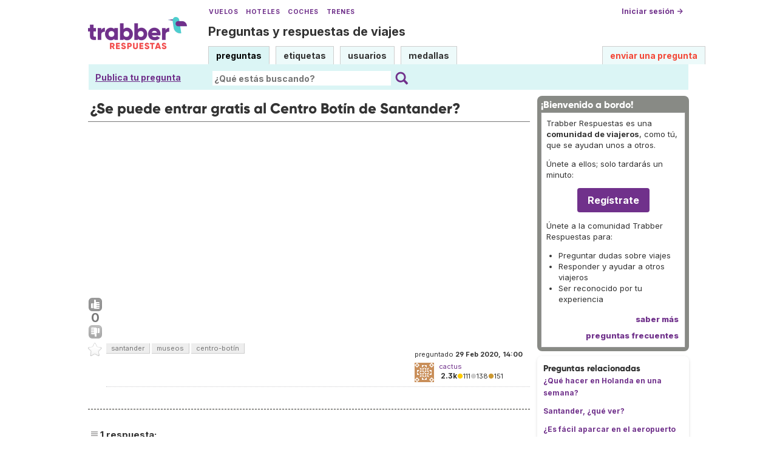

--- FILE ---
content_type: text/html; charset=utf-8
request_url: https://www.google.com/recaptcha/api2/aframe
body_size: 268
content:
<!DOCTYPE HTML><html><head><meta http-equiv="content-type" content="text/html; charset=UTF-8"></head><body><script nonce="vKS0ubPEZULeRSjPY2xefw">/** Anti-fraud and anti-abuse applications only. See google.com/recaptcha */ try{var clients={'sodar':'https://pagead2.googlesyndication.com/pagead/sodar?'};window.addEventListener("message",function(a){try{if(a.source===window.parent){var b=JSON.parse(a.data);var c=clients[b['id']];if(c){var d=document.createElement('img');d.src=c+b['params']+'&rc='+(localStorage.getItem("rc::a")?sessionStorage.getItem("rc::b"):"");window.document.body.appendChild(d);sessionStorage.setItem("rc::e",parseInt(sessionStorage.getItem("rc::e")||0)+1);localStorage.setItem("rc::h",'1768974001561');}}}catch(b){}});window.parent.postMessage("_grecaptcha_ready", "*");}catch(b){}</script></body></html>

--- FILE ---
content_type: application/javascript
request_url: https://respuestas.trabber.com/m/default/media/js/viewbox_min.js+youtube.js.pagespeed.jc.wQ829fIdYW.js
body_size: 3632
content:
var mod_pagespeed_iYP_S209X_ = "eval(function(p,a,c,k,e,r){e=function(c){return(c<a?'':e(parseInt(c/a)))+((c=c%a)>35?String.fromCharCode(c+29):c.toString(36))};if(!''.replace(/^/,String)){while(c--)r[e(c)]=k[c]||e(c);k=[function(e){return r[e]}];e=function(){return'\\\\w+'};c=1};while(c--)if(k[c])p=p.replace(new RegExp('\\\\b'+e(c)+'\\\\b','g'),k[c]);return p}('(k($){$.3y.Y=k(g){g=$.4l({G:4j,w:4h,C:4f,r:[],o:0,4d:1,2K:1,32:1,2j:0,2m:0,1W:\"#4c\",2t:5,2C:1,1T:0,1R:0,2J:0,1N:0,2Q:1,2W:1,2X:1,2Y:\"c\",34:\"p\",2b:\"n\",2k:1},g);B h=$(J);B j;k 2v(){2y(J,h);u 1g}k 2y(a,b){g.r.R=0;g.o=0;m(b.R==1){g.r.2M(1s 1E(a.19(\"V\"),a.19(\"T\"),$(a).13(\"14\").1h(\"2e\")))}M{45(B i=0;i<b.R;i++){g.r.2M(1s 1E(b[i].19(\"V\"),b[i].19(\"T\"),$(b[i]).13(\"14\").1h(\"2e\")))}}44(g.r[g.o][0]!=a.19(\"V\")){g.o++}2r()}k 2r(){$(\"43\").z(\"<q 2w=\\'Y\\'></q><q A=\\'8\\'><q A=\\'l\\'><q A=\\'1V\\'><a V=\\'#\\'>1V</a></q><q A=\\'Z\\'><a V=\\'#\\'> 1m</a></q><q A=\\'12\\'><a V=\\'#\\'>3Y</a></q></q>\");$(\"#Y, .8, .8 .l, .8 .l .Z, .8 .l .12\").O();m(g.2W){1l()}$(\".8 .12\").1x().1Q(\"1c\",k(){1S();u 1g});$(\".8 .Z\").1x().1Q(\"1c\",k(){1m();u 1g});36();$(\"#Y\").Q(\"3U\",0.7).17(g.G/1.6,k(){y=1w();m($(P).1r()==0){m(g.w>y[0]*1.3){j=y[0]/9}M{j=y[0]/2.2}}M{j=$(P).1r()+y[0]/2.3}$(\".8\").Q({U:j+(g.w/2),1k:y[1]});$(\".8\").17(g.G/1.2,k(){$(J).1J({s:g.w,t:g.C,U:j,1k:y[1]-g.C/2},g.G/1.2,k(){1u();$(\".8 .l\").11(3P).17(g.G/1.5)})})});$(\"#Y, .8 .l .1V a\").1c(k(){20();u 1g})}k 1u(){m(1F(g.r[g.o][0])){2S(g.r[g.o][0])}m(1G(g.r[g.o][0])){1H(g.r[g.o][0])}m(1I(g.r[g.o][0])){2Z(g.r[g.o][0])}m(1K(g.r[g.o][0])){33(g.r[g.o][0])}m(1L(g.r[g.o][0])){35(g.r[g.o][0])}m(1M(g.r[g.o][0])){38(g.r[g.o][0])}m(3a(g.r[g.o][0])){3b(g.r[g.o][0])}m(3c(g.r[g.o][0])){3d(g.r[g.o][0])}}k 1F(a){u(a.H(\"3O\",\".\")>0||a.H(\"3N\",\".\")>0||a.H(\"3L\",\".\")>0)&&a.H(\"2c\",\".\")<0}k 1G(a){u a.H(\"2d\",\".\")>0}k 1I(a){u a.H(\"1i\",\".\")>0}k 1K(a){u a.H(\"2c\",\".\")>0||a.H(\"3H\",\".\")>0||a.H(\"3F\",\".\")>0}k 1L(a){u a.H(\"3B\",\"/\")>0&&a.H(\"3A\",\".\")>0}k 1M(a){u g.2j!=0||a.H(\"1X\",\".\")>0}k 3a(a){u g.2m!=0||a.H(\"#\")>=0}k 3c(a){u g.1T!=0||a.H(\"3z\",\".\")>0||a.H(\"4m\",\".\")>0}k 2S(b){$(\".8 .l\").z(\"<q A=\\'S\\'><14  /></q>\");$(\".8 .S\").O();m(g.32){$(\".8\").z(\"<q A=\\'2n\\'></q>\")}B c=1s 2o();c.2p=k(){$(\".8 .S 14\").1h(\"W\",c.W);y=1w();B a,X;m(y[0]*1.4>c.s||y[1]*1.4>c.t){g.w=a=c.s;g.C=X=c.t}M{m(!g.2K){B d=c.t-(y[1]*1.6)-1t;g.w=a=(c.s-d);g.C=X=(c.t-d)}M{m(c.s<c.t){B d=c.t-(y[1]*1.6)-1t;m(c.s>y[0]){B d=c.s-(y[0]*1.6)-1t;g.w=a=(c.s-d);g.C=X=(c.t/(c.s/(c.s-d)))}M{g.w=a=(c.s/(c.t/(c.t-d)));g.C=X=(c.t-d)}}m(c.s>c.t){B d=c.s-(y[0]*1.6)-1t;g.w=a=(c.s-d);g.C=X=(c.t/(c.s/(c.s-d)))}}}2u(a,X);$(\".8 .2n\").18();c.2p=k(){}};c.W=b;B e=g.r[g.o][2];B f=g.r[g.o][1];2x(f,e)}k 2x(a,b){m(a){$(\".8 .l .S\").z(\"<q A=\\'16\\'><2z>\"+a+\"</2z></q>\");$(\".8 .l .16\").O();$(\".8\").2A(k(){$(\".8 .l .16\").1v(I,I).11(1e).2E(1e)},k(){$(\".8 .l .16\").1v(I,I).11(1e).2F(3x)})}m(b){$(\".8 .l .16\").z(\"<q A=\\'3w\\'>\"+b+\"</q>\")}u 1g}k 1H(a){$(\".8 .l\").z(\"<q A=\\'E\\'></q>\");1O=\"1P://3v.2d.1d/v/\"+a.2O(31,42)+\"&3n=1&3m=1&3l=3k&3j=0\";$(\".8 .E\").z(\"<E t=\\'\"+g.C+\"\\' s=\\'\"+g.w+\"\\'><F K=\\'1z\\' L=\\'\"+1O+\"\\'></F><F K=\\'3i\\' L=\\'I\\'></F><F K=\\'1A\\' L=\\'1B\\'></F><15 W=\\'\"+1O+\"\\' 1C=\\'22/x-23-24\\' 1A=\\'1B\\' 1b=\\'I\\' t=\\'\"+g.C+\"\\' s=\\'\"+g.w+\"\\'></15></E>\")}k 2Z(a){$(\".8 .l\").z(\"<q A=\\'E\\'></q>\");26=a.2O(21,29);$(\".8 .E\").z(\"<E t=\\'\"+g.C+\"\\' s=\\'\"+g.w+\"\\'><F K=\\'1b\\' L=\\'I\\' /><F K=\\'1A\\' L=\\'1B\\' /><F K=\\'1z\\' L=\\'1P://1i.1d/3g.1a?3f=\"+26+\"&D;30=1i.1d&D;2V=1&D;2U=1&D;2T=0&D;1y=&D;2R=1\\' /><15 W=\\'1P://1i.1d/3g.1a?3f=\"+26+\"&D;30=1i.1d&D;2V=1&D;2U=1&D;2T=0&D;1y=&D;2R=1\\' 1C=\\'22/x-23-24\\' 1b=\\'I\\' 1A=\\'1B\\' t=\\'\"+g.C+\"\\' s=\\'\"+g.w+\"\\'></15></E>\")}k 33(a){$(\".8 .l\").z(\"<q A=\\'E\\'></q>\");$(\\'.8 .E\\').z(\"<E 2w=\\'N\\' 3o=\\'3p:3q-3r-3s-3t-3u\\' K=\\'N\\' t=\\'\"+g.C+\"\\' s=\\'\"+g.w+\"\\'> <F K=\\'1z\\' L=\\'N/N.1a\\' /><F K=\\'1b\\' L=\\'I\\' /> <F K=\\'2P\\' L=\\'2N=\"+a+\"&D;2L=N/2H.2G\\' /> <E 1C=\\'22/x-23-24\\' 2l=\\'N/N.1a\\' t=\\'\"+g.C+\"\\' s=\\'\"+g.w+\"\\'> <F K=\\'1z\\' L=\\'N/N.1a\\' /> <F K=\\'1b\\' L=\\'I\\' /> <F K=\\'2P\\' L=\\'2N=\"+a+\"&D;2L=N/2H.2G\\' /></E>\")}k 35(a){$(\".8 .l\").z(\"<1q t=\"+g.C+\" s=\"+g.w+\" 2i=\\'0\\' 2h=\\'3C\\' 3D=\\'0\\' 3E=\\'0\\' W=\\'\"+a+\"&D;2g=15\\'></1q><3G /><2f><a V=\\'\"+a+\"&D;2g=15\\' 3I=\\'1y:#3J;16-3K:1k\\' ></2f>\")}k 38(a){$(\".8 .l\").z(\"<q A=\\'l\\'></q>\");$(\".8 .l .l\").Q(\"1U\",g.1W).O();$(\".8 .l .l\").z(\"<1q 3M=\\'0\\' W=\\'\"+a+\"\\' 2h=\\'2a\\' 2i=\\'0\\' s=\\'\"+g.w+\"\\' t=\\'\"+g.C+\"\\' ></1q>\")}k 1l(){m(g.o!=0){$(\".8 .12\").Q(\"U\",g.w/2).3h()}M{$(\".8 .12\").O()}m(g.o!=g.r.R-1){$(\".8 .Z\").Q(\"U\",g.w/2).3h()}M{$(\".8 .Z\").O()}1o()}k 3b(a){25();$(\".8 .l .l\").z($(a).1X())}k 3d(b){25();$.1T({1C:(!g.1R)?\"3Q\":g.1R,3R:b,2l:g.2J,3S:(!g.1N)?(k(a){$(\"8 .l .l\").1X(a)}):g.1N})}k 25(){$(\".8\").Q(\"1U-1y\",\"3T\");$(\".8 .l .28\").O();B a=(g.2C)?\"2a\":\"3V\";$(\".8 .l\").z(\"<q A=\\'l\\'></q>\");$(\".8 .l .l\").Q({1U:g.1W,3W:g.2t,3X:a});$(\".8 .l .l\").s(g.w-10)}k 36(){m(g.2X){$(P.1n).1x().1Q(\"3Z\",k(a){m($.40.41){1Y=a.1j}M{1Y=a.1j}1p=46.47(1Y).48();m(a.1j==37||1p==g.34){1S()}m(a.1j==39||1p==g.2b){1m()}m(a.1j==27||1p==g.2Y){20()}})}}k 1S(){m(g.o!=0){$(\".8 .l\").1f(g.G/1.4,k(){$(\".8 .l .S, .l .E\").18();g.o=g.o-1;1o();1u();$(J).17(g.G/1.2);1l()})}}k 1m(){m(g.o!=g.r.R-1){$(\".8 .l\").1f(g.G/1.4,k(){$(\".8 .l .S, .8 .l .E\").18();g.o=g.o+1;1o();1u();$(J).17(g.G/1.2);1l()})}}k 1o(){m(g.2k){$(\".8 .l .28\").18();m(g.r.R!=0){k 3e(){m(1F(g.r[g.o][0])){u\"2o \"}m(1G(g.r[g.o][0])||1I(g.r[g.o][0])){u\"1H \"}m(1K(g.r[g.o][0])){u\"49 \"}m(1L(g.r[g.o][0])){u\"4a \"}m(1M(g.r[g.o][0])){u\"4b \"}}$(\".8 .l\").z(\"<q A=\\'28\\'>\"+3e()+(g.o+1)+\" / \"+g.r.R+\"</q>\")}}}k 2u(a,b,c){B d=$(\".8\").s();B e=$(\".8\").t();$(\".8\").1J({1k:P.1n.2s/2-b/2,U:2D(a,b),t:b,s:a},g.G/1.5);$(\".8 14\").1h({s:a,t:b});$(\".8 .S\").O().11(g.G/1.1).17(4e);$(\".8 .Z, .8 .12\").Q(\"U\",a/2)}k 2D(a,b){m(a+y[0]/2.3>y[0]*2){u $(P).1r()+(y[0]/9)}M{u $(P).1r()+(y[0]/2)}}k 20(){B a=1w();g.r.R=0;g.o=0;$(\".8 .l\").1f(g.G/1.6,k(){$(\".8\").1J({1k:a[1],U:a[0]/2+j,s:2B,t:2B},g.G/1.3,k(){$(J).1f(g.G/1.2,k(){$(J).18();$(\"#Y\").1f(g.G/1.5,k(){$(\"#Y\").18()})})})})}k 1w(){B a=1s 1E;a[0]=P.1n.4g/2;a[1]=P.1n.2s/2;u a}m(g.2Q){2I.4i(h,k(){B a=$(J).1h(\"T\");m(a!=\"\"){$(J).13(\"14\").1Z(\"a\").4k(\"<q A=\\'1D\\'></q>\");$(J).1Z(\".1D\").z(\"<q A=\\'T\\'>\"+a+\"</q>\");$(J).1Z(\".1D\").13(\".T\").O()}});$(\".1D\").2A(k(){$(J).13(\".T\").1v(I,I).11(2q).2E(1e)},k(){$(J).13(\".T\").1v(I,I).11(2q).2F(1e)})}u J.1x(\\'1c\\').1c(2v)}})(2I);',62,271,'||||||||vb_wrap||||||||||||function|content|if||arrayActEl||div|arrayEl|height|width|return||heightWindow||arraySizeBrowser|append|class|var|widthWindow|amp|object|param|Speed|indexOf|true|this|name|value|else|player|hide|document|css|length|image|title|top|href|src|Width|viewbox|next||delay|prev|children|img|embed|text|fadeIn|remove|getAttribute|swf|allowfullscreen|click|com|200|fadeOut|false|attr|vimeo|keyCode|left|NextAndPrev|Next|documentElement|NumberElement|KeyCode|iframe|scrollTop|new|65|setElement|stop|sizeBrowser|unbind|color|movie|allowscriptaccess|always|type|thumbdiv|Array|nImg|nYT|Film|nV|animate|nPlayer|nMaps|nFrame|ajaxSuccess|hrefY|http|bind|ajaxType|Prev|ajax|background|close|inlineBg|html|codeAscii|parent|closeWindow||application|shockwave|flash|ChangeStyle|hrefV||number||auto|keyNext|mp3|youtube|alt|small|output|scrolling|frameborder|frame|numberEl|data|inline|preloader|Image|onload|150|createView|clientWidth|inlinePadding|resizeWindow|_clickEl|id|Description|_viewbox|h1|hover|50|inlineScroll|topToresize|slideDown|slideUp|zip|modieus|jQuery|ajaxData|visibleIMG|skin|push|file|substring|flashvars|titleThumb|fullscreen|Img|show_portrait|show_byline|show_title|navigation|keyboard|keyClose|Vimeo|server||preloaderIMG|Player|keyPrev|GoogleMaps|keyboardNav||FrameObj||nInline|Inline|nAjax|Ajax|Words|clip_id|moogaloop|show|allowFullScreen|showsearch|related|feature|loop|autoplay|classid|clsid|D27CDB6E|AE6D|11cf|96B8|444553540000|www|description|180|fn|txt|google|map|no|marginheight|marginwidth|avi|br|vmw|style|0000FF|align|gif|hspace|png|jpg|290|GET|url|success|transparent|opacity|hidden|padding|overflow|Previous|keyup|browser|msie||body|while|for|String|fromCharCode|toLowerCase|Item|Map|Page|fff|IMG|300|650|clientHeight|450|each|400|wrap|extend|js'.split('|'),0,{}))";
var mod_pagespeed_o4y_JUI1DK = "$(document).ready(function(){$('a[href*=\".youtube.com\"]').viewbox({widthWindow:900});});";
